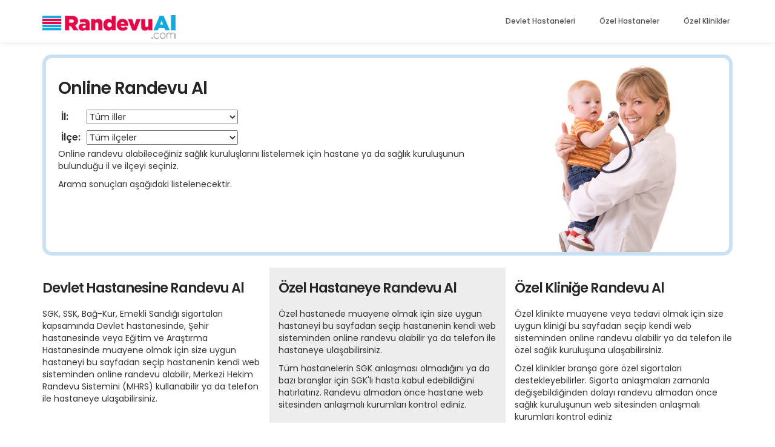

--- FILE ---
content_type: text/html; charset=windows-1254
request_url: https://www.randevual.com/
body_size: 15007
content:

<!DOCTYPE html PUBLIC "-//W3C//DTD XHTML 1.0 Transitional//EN" "http://www.w3.org/TR/xhtml1/DTD/xhtml1-transitional.dtd">




<html xmlns="http://www.w3.org/1999/xhtml" xmlns:og="http://opengraphprotocol.org/schema/" lang="tr">
<head><title>
	Hastane ve Sağlık Uzmanı Online Randevu - RandevuAl.com
</title><link rel="SHORTCUT ICON" href="/images/favicon.ico" /><meta http-equiv="Content-Type" content="text/html; charset=windows-1254" /><meta http-equiv="Content-Language" content="tr" /><meta http-equiv="X-UA-Compatible" content="IE=7" /><meta property="fb:admins" content="622033263" /><meta property="og:title" content="Doktor, dis hekimi, diyetisyen, psikolog, hastane, saglik uzmanina online Randevu Al" /><meta property="og:type" content="company" /><meta property="og:url" content="https://www.randevual.com/" /><meta property="og:image" content="https://www.randevual.com/images/logo_50x50.gif" /><meta name="viewport" content="width=device-width, initial-scale=1, maximum-scale=1" /><link rel="stylesheet" href="css/bootstrap.min.css" /><link rel="stylesheet" href="css/font-awesome.min.css" /><link href="css/style_responsive_v1.css" rel="stylesheet" type="text/css" />

         <!-- SCRIPTS -->
     <script src="/js/jquery.js"></script>
     <script src="/js/bootstrap.min.js"></script>
     <script src="/js/jquery.sticky.js"></script>

<!-- Google tag (gtag.js) -->
<script async src="https://www.googletagmanager.com/gtag/js?id=G-T5YY63SMS4"></script>
<script>
    window.dataLayer = window.dataLayer || [];
    function gtag() { dataLayer.push(arguments); }
    gtag('js', new Date());

    gtag('config', 'G-T5YY63SMS4');
</script>

<meta name="keywords" content="Devlet hastanesi, SSK, Bağ-kur, bağkur, Emekli sandığı, Araştırma hastanesi, sağlık ocağı, covid, korona, Domuz gribi, Grip, doktor, diş hekimi, online randevu, muayene, hastalık, randevu" /><meta name="description" content="Devlet hastaneleri, Özel Hastaneler ve Sağlık kuruluşlarına kolayca online randevu alın." /><meta name="Googlebot" content="index,follow" /><meta name="Robots" content="index,follow" /><link rel="canonical" href="https://www.randevual.com/" /></head>
<body id="top" data-spy="scroll" data-target=".navbar-collapse" data-offset="50">

     <!-- MENU -->
     <section class="navbar navbar-default navbar-static-top" role="navigation">
          <div class="container">

               <div class="navbar-header">
                    <button class="navbar-toggle" data-toggle="collapse" data-target=".navbar-collapse">
                         <span class="icon icon-bar"></span>
                         <span class="icon icon-bar"></span>
                         <span class="icon icon-bar"></span>
                    </button>

                    <!-- lOGO TEXT HERE -->
                    <a href="/" class="navbar-brand"><img src="/images/logo_220.gif" alt="Randevual.com Ana Sayfa" height="42" width="220" border="0" /></a></a>
               </div>

               <!-- MENU LINKS -->
               <div class="collapse navbar-collapse">
                    <ul class="nav navbar-nav navbar-right">
                         <li><a href="/ssk-bagkur-devlet-hastaneleri.aspx">Devlet Hastaneleri</a></li>
                         <li><a href="/merkezler/hastaneler.aspx">Özel Hastaneler</a></li>
                        <li><a href="/merkezler/klinikler.aspx">Özel Klinikler</a></li>
                    </ul>
               </div>

          </div>
     </section>


    <section id="main-detail">
          <div class="container">
            <form name="aspnetForm" method="post" action="./" id="aspnetForm">
<div>
<input type="hidden" name="__EVENTTARGET" id="__EVENTTARGET" value="" />
<input type="hidden" name="__EVENTARGUMENT" id="__EVENTARGUMENT" value="" />
<input type="hidden" name="__LASTFOCUS" id="__LASTFOCUS" value="" />
<input type="hidden" name="__VIEWSTATE" id="__VIEWSTATE" value="+mGT3jeqt5B98VzL/7TkYS+dCpFF5cUxlwIEJNUrdMiwht+Qj21sMKg4SpdVcGIEKH8eOEg0EPHFcKnYyr2ah2tA/YALrczC5zEUdGauwhQcki88lStk+xMI94D+8lPQut6lZDekAbdTLJyIKNsbTyggO98w1VgqFhTmfQcyIbtYcxtmz2qeJT7nNeUklMXtTklgj/WjmuxxxD2GkTPbn2b4G4Sb5lPYVe9wCdXPfHw6H+IKWuJ1HM8uOQUTvLoBtD7+nj9ns7TXeNp2U8RPWfHcUZgQGFLctYPKTXX4FnvPP4UJVKVa7XhIHEZVfbqkKmdyrn5APDaEF/OeEUHRuScyuQGG/a4IqVFBX2v7QQtPx2k7WR401Bl44sx/CC9dKBMrdTVV3tlmiWqdt2o0C+oCp0YCYGW6dc0NePMtFGQQQ6gTT47mB1dgwXhp+vZNs2TiXoU1DIa2082TqWdBwl912F/u9n5noynL4TAlK2VxOgjkFcJEyg84XGA1ok7rPA8fVR6sMvFeRPFlxWoKIJhjiWDCSfz5uYIlx6lDzldJw1T0v4U1nQ/X0tPI5MpoSpZkzCn4wNCjt8I4o2DflM+pfWZYSp8BPU16eKbIwgxR805dcEZtUxEf2yQAquJfWPsomwCDFj69u3Fqz6sLUDZ0M9/fQpwdE8KD/EJvefVOZdzQZJHHtPHjkBTtLl2mdh6LNAfYuJiavFCiiMOVlNek9IUBU2AI4fw8Fbx8a7g8JkmN3ot4Lty1k26xLn0lMLOY15WrSSUTIVU8wFAKooSrWcNElUwbAenriZEnXKmqTiFNU337ouWkYaTXi5wC1uKer1CZzQBLEOXSo70lTXrhxtgpuFmf/qkidohrbvziETWnwXd4of0iFDwN/3+Uk9RxFvASxVy+sYxeViLQAx6ngOY2fOVhrLKd1xMRdcUeARdyFdMkvcS9PUtvBdffVkgFrCC+DHMKo6SUod2IeW5zk2k828EIDm4qdWerFgnpH+wC/9z3irTQjeM04yXbB+5Us7wsLw1CYAb1r10K6haYTWNCqqW1yUc2cUHwfvUHcQW/lxqv773amQEyJ1jjTJrPQMTeiFZTVP1oancgO1w87AGU2RktR8GqDst6ZgfB8k5uSOv+1dw1RGMVptgLxyGGpcrEOlRV4tpLcVxJbEI5Affp3fKEunlF7phJWwpw/7m7TVOVW5MNr7rv4kPd5yRU25acjITEEL/qYI3Yeh/RHOcdQFwyG5rspRTi4hOwXIj6DyMI4lel7D8hztoA1YQw+ynyAdgyvCFmMxdhN4NeJJyf+/QwRUY37tce7qJUC2gsCYThs4nA2pyK0dOgSMGezfN2jIuM5VmkMsIDEB3WIzUe7NsmcVYPkymCD9eeeLbn99hbvl2br7IC62Rr+6IOqA2L0xxi5IpIBCTOs6nlb7A5gftskVbPG3J/mxBvkemGr4GSI4dWbBXr0N4wyAR7bZYEJKX57II6MuesH8jkOlFSo/wFF5ob+lSDYA2bxfjHlr80WK/WpAnglO7pZ2r4tX9h0/80CTuSghPfKvg3roap+rfIUNaC9pMDkpNQGK08yOplalV29PZ+xwkgf/R65gfzAD4aE1aiw9Jc2Z+ci10W9zzBknRcPYlXhvicaRxgLt64dkWVh2ejrG/gYd6LiRl3LBWsGuWyiFFWvma6e3dN7wHnPVX6vCyoUldhr1jEcyzeG7tBvuDhVYMXCCuwme4BYvjNOnSMqDKoH2NNLhEpCjlKA4gW1va1b1I/DHl+0ZGaoUIhLnc+iV5Zq+vZ0RmntnwDLSpyJEkmNo/TMeMZapid22eR0qO/vEQxw75SBW3YkporKL2eUnk5VsA4FzXDH1Wh1BaqJ0XDhm1+nJpg6XYEDAX9rU3GQp/bzqjXbAY9Myfyc1Mi4qj3l+/WqKayHlqKrHLh86jwe45sDyX6vVYmszG7IFRwwik7udflreIY2DtgSoUIT6qozcsko29Cm14rZBcynW/Bq6SHpKPMgWtaZhswQcsT4PDu60mZL8FpP/ySh4F8YwQRULgRs6V9+n11Pxno88o2PSU92STBmQ5xIJ2Vd+qbzg7YVzdQ/wddJimehLJ4fUppnO5I8EajaVuHykQ5nMxFABO+sSGngf21LvkagAQ8t5OOBhQZB0O3I60w0QoAlnXN0F9NufGj8pE/H2jQaFiUFCLVHA4o61HnKrwOJQEpkAyV+a0vQBEJAl/bbbG6fNCkud0zOP9HEhUSfuiaRjob6QMQJyAcRt34ma58sFQkQEwnle5IuI8DAHoB3P2+waYZaH/jnpX5tqyq0gHTxx6PIyVgvi15bDYHF52m3fsuar2R2upUHIBU5AQ8qC6g97dStk2OepR8RAKVHoPN7yWu3ZwiB2SPyhGhC/sJQRYVC+vdPjnlk1jzxoXepOrRVIhLml7sU7RS6GkOy1vrQhWsI8uC8iwDtSiqDshjG4QIaBJ5FYZUV0EN90bqbEeU6wCAh24iViMN0frHCSEwh/SA2axGUoBg1FNpawD5f5RJq4WyuYDZcVZn2pvTgXeiN5PlPDdKS4t4/GFfB1RZIHPiYmnb1R891uFLv7fE0fWf8pXRt4pxClthnT3JqoVX3EJb64VxBVTqS2JDRyZFbzLF1BnGcxvZbMpgLBjdtnX9Z64Pln6jPl1O19thy+rb5VpuhKDMCtmIWzBF+FT5GCgFPmhA0lGZbT/vrasIhUsZy3pt5Cz/qaTN75xdc20pC9Wf3vGzxt+VWN6sGN78QUpAIVyIPpzCUKcrftgcblEOKc514aX6K2dQve0346HFcvbiU03BTWmWVeaksiS08OG6mfj/NxxQfrLih0zKJMyes/Dr4MStPq1YmBq/fas/ZOCLvLS0VdANFjqMH/1xDeboXp3K9ZGSoF4UKIaiqWJxIAMncE+2mI3/inYsWELjc0cXZ7/hj+c9eZtiUyTOqK3Ce3EmUWTJFKZFnP5SaKTcC8FK2EnpgSgoteQ3AVVX7szScV2xcr3i/bqImZ5YLQhOaMo+iekrv62iu8JZ735q86mE1vfdQoIdpMMvn5r86D02iF0o0aX/pGmjWeVxyTZAfA==" />
</div>

<script type="text/javascript">
//<![CDATA[
var theForm = document.forms['aspnetForm'];
if (!theForm) {
    theForm = document.aspnetForm;
}
function __doPostBack(eventTarget, eventArgument) {
    if (!theForm.onsubmit || (theForm.onsubmit() != false)) {
        theForm.__EVENTTARGET.value = eventTarget;
        theForm.__EVENTARGUMENT.value = eventArgument;
        theForm.submit();
    }
}
//]]>
</script>


<script src="/WebResource.axd?d=HQB7wNEv29eE08O-o4PiVENUZWDA4g5kdpC3ZAPeGHbEoPVc-oI98QRTLy080TevZfcLI02qGt_eXuYFZIPfZcNDGoLLEHrHOteOj73FWwc1&amp;t=638901644248157332" type="text/javascript"></script>


<script src="/ScriptResource.axd?d=bHaXlju6CE2JaeW9ba3LBP0qsT3KUXlR1a8fBXmY1HeiU4TCdKPwPrde6CP5R8BFWzXUhSqzridyXGLzF36-jJg-RJHumNM_5fLGRspLrOE5A9Cx7DBtGWaGzOextrLI0&amp;t=f2cd5c5" type="text/javascript"></script>
<script src="/ScriptResource.axd?d=oE8mxRNgRrS5bLDZNLS_sHMquWnzinrX7y2k8AGGXwqs_mlaWugMx2DOWQZvmAgJoEJb3D3nkoWqL16SocF6JFnsRm5xNQaTwVFKojBiX55vBOnWK5DQxlooGl_4RrbP0RwaCFMBPEEjZYB1R791mA2&amp;t=f2cd5c5" type="text/javascript"></script>
<div>

	<input type="hidden" name="__VIEWSTATEGENERATOR" id="__VIEWSTATEGENERATOR" value="CA0B0334" />
	<input type="hidden" name="__VIEWSTATEENCRYPTED" id="__VIEWSTATEENCRYPTED" value="" />
	<input type="hidden" name="__EVENTVALIDATION" id="__EVENTVALIDATION" value="yAyi/M5O9X2ToEc2+4DWEzfbeAqEGXd7y+X+zJ4eOcH1gA0UCLLB3MJ4cQsdTIoTXLRNAjNwB7Ya3pLFJ2lQ0sR16yuD3CKZJS8vim/y3i2tosOfpF2ZQN9uqTct/9PVS/f9DXqAiqO5l2mzYuYcZ5BBAgS/ZI2afh8Y7F7+WTPYTQWymjZ+wMOuA+IM87wmHbjH0feTXFJTOmj1vPt+2M70p0g6x6OumAetN7hF/Gmi71Vu5gm0+xLhQuTd+0uXh7xqagAsslCgrLrO1gOc4r1DIDsvz/3/sp/i5NAXJItkZZlArM/6p9fME2kZFgDhtTFYdoDbNpYxhQuIkjaQLE61MgGg1tiePOcfFHyUNVcSg/oUIdRL+5k/CHrDDIiBauQ+Hcqx4ehIYg/OfTOPo943gMxYz/hbPQeh9zI0+x8irfwo6oQ+EULHM9BJ/FvRlNCU2+BTAUQ+hr2mw2X9KpwNZI0oizKsPVgRoGZzfogo5RYFod9FfyHTCDSPYOt6hjyxpj2jxG2WQDzRzvAKDVVb1iXwttUPfJw4EY2i0EQQZmEUAn5ka2cAYB6frUMXyyvzREc4f7R/RSJ1LopCMKgfHw3IcOO8A+PMIUaRrjFyMKqDRt1U7Z6ENjHHnoEIXGMXgVFF9QWKI56NNJo3diEJdgyWp4dofUJLOGIUkU4fCKUk4skV8Bap0hLw+Yr7uyWpUlFZeKVyJkz5YnMlKcQ35ZuOJUaEVKC/M0uZYrpo7GBuY3XjpJNgoaVQsVw8WEYrf/BmsTmtJj1CXM/JuWzWuolU6H+Qi4G87avp5zsdcPoPJ5r90LyNj58QTIPkXUsiS1xzUZ2HrHEfifCHZ/w2drFfV9UK9uFhcg2Vu1q38NuQx3eqoqwBo7knWs3+fFwpcNcgq1/OzekMMEFxQf2NobboNmr8uatexDSjTRB1WvWL7e/rTqif/qNlFwEzjQNYKS325WsWQq9TqARLW8wLjJDXBmd5A9UzS77JKqvmYfvALSk0PJ5x2b2SzRcQfBp1XCT9DeHG4IirHuop4fcvv2ijI9YjEw4FRxdiHPy6L3FhmyI9otYxCoivG9cXhTdBHguj0YWsuqkr/JTMQpP2Vepe3p/5G2FXq+eZwiIpoQLErCawq05r9eBk/c57YDyT0gUd0cAg4s8aAk9u8HZEkwW3KdxWo/4rar/Zrsh6POw+prob0aw8KDC878VGhUF5IAdvF01rRAE4NILSM2qFA+uRZdp7fQtr3CTLR8r9w1THFdP2IDAlhr/GqT8d9gj34qeMWIAIcntLZMwLigKMqc1i/m5fGn421tz9urz9UYEHEkuec9Zju0nOJheOKq0vhOL0JkGSeo2V2ckf0biDZ/6rzAebXNgnFRQzBWjAPZ27TMkuc+vuATIkhsaHkcT74ZPVbl4HjKdHRnsNpHLHts1LYu4MMw2y94QALjq/N6EG9f+VsJWV/7dI2zj1hbeLphFnWqgWLHdUpXNU6Zv6NRpIf3GaR37rzCYF6SNd8isbKcd9u2MUwpDrk3pyHF4Z7wcWQqWOD/V240Dae8lnCXSTN9iZNanfAk5NxnArYOlmUzJTP2mSQyf6OBzJpgEH9n7/67/YtJ+H51GarlIe3xAf2Psf01SPFSc8MUeSr7WbJJKiRg3Z5Ic9QL25lr2QQ4pEivdLy/4BWsc3G+l0g0nRkYj5RA000xbxZb6RpBbdH7/ytkhRzw8nl6HOtfFtRT3jhEGbJ7DkIQmP/rzTL8XvK9IdhoKZnfUbXO5zpKHBJQmbdD+iYFzyAgfLaU5fyl5xtOgqoBggTUPLsvsQmrDBX36t18VsQq9b9NY9znV2UcxL4VNQhK3mt7mQJ4G5SQM6MmB7bU3O6891yQUJ5CMGb4te+RNtH0EbS7FsaW1S0Ae/s+V0fLDMcJvo" />
</div>
            
    <script type="text/javascript">
//<![CDATA[
Sys.WebForms.PageRequestManager._initialize('ctl00$ContentPlaceHolder1$ScriptManager1', 'aspnetForm', [], [], [], 90, 'ctl00');
//]]>
</script>
  

    <div class="row">
        <div class="col-md-12">
        <div class="rcorner_blue" style="margin-bottom:20px;">
            <div class="row">
                <div class="col-md-8 col-sm-12">
                    <h1>Online Randevu Al</h1>
                       <table class="table-responsive table-condensed">
                            <tr>
                                <td  align="left">
                                   <font style="font-size:16px; font-weight:bold;">İl: </font></td>
                                <td>
                                    <select name="ctl00$ContentPlaceHolder1$DropDownList1" onchange="javascript:setTimeout(&#39;__doPostBack(\&#39;ctl00$ContentPlaceHolder1$DropDownList1\&#39;,\&#39;\&#39;)&#39;, 0)" id="ctl00_ContentPlaceHolder1_DropDownList1" class="search_box" style="width:250px;">
	<option selected="selected" value="0">T&#252;m iller</option>
	<option value="1">Adana</option>
	<option value="2">Adıyaman</option>
	<option value="3">Afyon</option>
	<option value="4">Ağrı</option>
	<option value="5">Aksaray</option>
	<option value="6">Amasya</option>
	<option value="7">Ankara</option>
	<option value="8">Antalya</option>
	<option value="9">Ardahan</option>
	<option value="10">Artvin</option>
	<option value="11">Aydın</option>
	<option value="12">Balıkesir</option>
	<option value="13">Bartın</option>
	<option value="14">Batman</option>
	<option value="15">Bayburt</option>
	<option value="16">Bilecik</option>
	<option value="17">Bing&#246;l</option>
	<option value="18">Bitlis</option>
	<option value="19">Bolu</option>
	<option value="20">Burdur</option>
	<option value="21">Bursa</option>
	<option value="22">&#199;anakkale</option>
	<option value="23">&#199;ankırı</option>
	<option value="24">&#199;orum</option>
	<option value="25">Denizli</option>
	<option value="26">Diyarbakır</option>
	<option value="27">D&#252;zce</option>
	<option value="28">Edirne</option>
	<option value="29">Elazığ</option>
	<option value="30">Erzincan</option>
	<option value="31">Erzurum</option>
	<option value="32">Eskişehir</option>
	<option value="33">Gaziantep</option>
	<option value="34">Giresun</option>
	<option value="35">G&#252;m&#252;şhane</option>
	<option value="36">Hakkari</option>
	<option value="37">Hatay</option>
	<option value="38">Iğdır</option>
	<option value="39">Isparta</option>
	<option value="40">İ&#231;el</option>
	<option value="41">İstanbul</option>
	<option value="42">İzmir</option>
	<option value="43">KahramanMaraş</option>
	<option value="44">Karab&#252;k</option>
	<option value="45">Karaman</option>
	<option value="46">Kars</option>
	<option value="47">Kastamonu</option>
	<option value="48">Kayseri</option>
	<option value="49">Kırıkkale</option>
	<option value="50">Kırklareli</option>
	<option value="51">Kırşehir</option>
	<option value="52">Kilis</option>
	<option value="53">Kocaeli</option>
	<option value="54">Konya</option>
	<option value="55">K&#252;tahya</option>
	<option value="56">Malatya</option>
	<option value="57">Manisa</option>
	<option value="58">Mardin</option>
	<option value="59">Muğla</option>
	<option value="60">Muş</option>
	<option value="61">Nevşehir</option>
	<option value="62">Niğde</option>
	<option value="63">Ordu</option>
	<option value="64">Osmaniye</option>
	<option value="65">Rize</option>
	<option value="66">Sakarya</option>
	<option value="67">Samsun</option>
	<option value="68">Siirt</option>
	<option value="69">Sinop</option>
	<option value="70">Sivas</option>
	<option value="71">Şanlıurfa</option>
	<option value="72">Şırnak</option>
	<option value="73">Tekirdağ</option>
	<option value="74">Tokat</option>
	<option value="75">Trabzon</option>
	<option value="76">Tunceli</option>
	<option value="77">Uşak</option>
	<option value="78">Van</option>
	<option value="80">Yozgat</option>
	<option value="81">Zonguldak</option>

</select>
                                </td>
                            </tr>
                            <tr>
                                <td  align="left">
                                   <font style="font-size:16px; font-weight:bold;">İlçe: </font></td>
                                <td>
                                    <select name="ctl00$ContentPlaceHolder1$DropDownList2" onchange="javascript:setTimeout(&#39;__doPostBack(\&#39;ctl00$ContentPlaceHolder1$DropDownList2\&#39;,\&#39;\&#39;)&#39;, 0)" id="ctl00_ContentPlaceHolder1_DropDownList2" class="search_box" style="width:250px;">
	<option selected="selected" value="0">T&#252;m il&#231;eler</option>

</select></td>
                            </tr>            
                        </table>
                    <p>Online randevu alabileceğiniz sağlık kuruluşlarını listelemek için hastane ya da sağlık kuruluşunun bulunduğu il ve ilçeyi seçiniz.</p>
                    <p>Arama sonuçları aşağıdaki listelenecektir.</p>
                </div>
                <div class="col-md-4 col-sm-12">
                    <div style="margin-bottom:-10px;text-align:center;">
                    <img src="/images/cocuk-doktoru.jpg" alt="online randevu" /></div>
                </div>
            </div>
        </div>
        </div>
    </div>

    <div class="row">
        <div class="col-lg-4 col-md-6 col-sm-12" style="padding-top:10px;padding-bottom:10px;">
            <h2>Devlet Hastanesine Randevu Al</h2>
            <p>SGK, SSK, Bağ-Kur, Emekli Sandığı sigortaları kapsamında Devlet hastanesinde, Şehir hastanesinde veya Eğitim ve Araştırma Hastanesinde muayene olmak için size uygun hastaneyi bu sayfadan seçip hastanenin kendi web sisteminden online randevu alabilir, Merkezi Hekim Randevu Sistemini (MHRS) kullanabilir ya da telefon ile hastaneye ulaşabilirsiniz.</p>

        </div>
        <div class="col-lg-4 col-md-6 col-sm-12" style="background-color:#ededed;padding-top:10px;padding-bottom:10px;">
            <h2>Özel Hastaneye Randevu Al</h2>
            <p>Özel hastanede muayene olmak için size uygun hastaneyi bu sayfadan seçip hastanenin kendi web sisteminden online randevu alabilir ya da telefon ile hastaneye ulaşabilirsiniz.</p>
            <p>Tüm hastanelerin SGK anlaşması olmadığını ya da bazı branşlar için SGK'lı hasta kabul edebildiğini hatırlatırız. Randevu almadan önce hastane web sitesinden anlaşmalı kurumları kontrol ediniz.</p>
        </div>
        <div class="col-lg-4 col-md-6 col-sm-12" style="padding-top:10px;padding-bottom:10px;">
            <h2>Özel Kliniğe Randevu Al</h2>
            <p>Özel klinikte muayene veya tedavi olmak için size uygun kliniği bu sayfadan seçip kendi web sisteminden online randevu alabilir ya da telefon ile özel sağlık kuruluşuna ulaşabilirsiniz.</p>
            <p>Özel klinikler branşa göre özel sigortaları destekleyebilirler. Sigorta anlaşmaları zamanla değişebildiğinden dolayı randevu almadan önce sağlık kuruluşunun web sitesinden anlaşmalı kurumları kontrol ediniz</p>
        </div>

    </div>

    <div class="row"><div class="col-sm-12">
        <div style="background-color:#cae1f3;padding:10px 20px 20px 20px;margin-top:10px;margin-bottom:20px;">
 <h2>Randevu Alınabilecek Devlet Hastanesi, Özel Hastane ve Sağlık Kuruluşları</h2>
            <span>Yakınızdaki hastane veya sağlık kuruluşunu görebilmek için yukarıdan İl ve İlçe seçiniz.</span>
    <div>

</div>

    

</div>
</div></div>

    
<div class="row">
        <div class="col-lg-4 col-md-6 col-sm-12" style="padding-top:10px;padding-bottom:10px;">
            <h2>Merkezi Hekim Randevu Sistemi (MHRS) Nedir?</h2>
            <p>MHRS üzerinden Sağlık Bakanlığı'na bağlı tüm sağlık kurum ve kuruluşlarına muayene randevusu alabilirsiniz.</p>
            <p>Merkezi Hekim Randevu Sistemi sayesinde tüm devlet hastanelerine tek noktadan randevu alınabilmesi sağlanmıştır.</p>
            <p>MHRS sayesinde telefon ya da internet üzerinden rahatlıkla randevu alabilir, randevunuzun detaylarını takip edebilirsiniz.</p>
            <p><img src="/images/merkezi-hekim-randevu-sistemi.jpg" /></p>
        </div>
        <div class="col-lg-4 col-md-6 col-sm-12" style="background-color:#ededed;padding-top:10px;padding-bottom:10px;">
            <h2>MHRS ile Nasıl Randevu Alınır?</h2>
<p>
MHRS Randevu alma ana kanalları şu şekildedir:</p>
    <ul>
        <li>ALO 182 çağrı merkezi</li>
        <li>MHRS web sitesi (https://www.hastanerandevu.gov.tr / 
            https://www.mhrs.gov.tr)</li>
    </ul>
   <p> MHRS mobil uygulaması MHRS üzerinden randevu alabilmek için ALO 182 hattını arayarak operatörlerden destek alabilirsiniz. 
</p><p>
Web'den randevu almak için; Daha önceden üyelik kaydınız yok ise "<b>Randevu Al</b>" butonuna tıkladıktan sonra gelen ekrandan "<b>Üye Ol</b>" seçeneğini tıklayarak üyelik işleminizi gerçekleştirebilirsiniz.
 </p><p>Eğer üyeliğiniz mevcut ise kimlik numaranız ve şifrenizle istediğiniz hastane ve hekimi seçerek randevunuzu oluşturabilirsiniz. MHRS mobilde randevu almak için ise akıllı cihazınızın uygulama marketinden MHRS uygulamasını indirerek üyelik kaydınız yoksa oluşturabilir, var ise kimlik numaranız ve şifreniz ile giriş yaparak randevunuzu alabilirsiniz.
</p>
        </div>
        <div class="col-lg-4 col-md-6 col-sm-12" style="padding-top:10px;padding-bottom:10px;">
            <h2>Sağlık Kuruluşuna Nasıl Gidilir?</h2>
                    <p>Seçtiğiniz sağlık kuruluşunun sayfasına girdiğinizde adres, telefon ve harita bilgisi göreceksiniz.</p>
             <p>Harita bilgisini kullanarak hastanaye rahatlıkla ulaşabilirsiniz. Harita üzerine tıklayarak navigasyon bilgileri de alabilirsiniz.</p>
            <p>Randevu aldığınız sağlık kuruluşunun sayfasını tarayıcınızda işaretleyerek gerektiğinde adres ve yol bilgilerine kolaylıkla ulaşabilirsiniz.</p>
        </div>
        <div class="col-lg-4 col-md-6 col-sm-12" style="padding-top:10px;padding-bottom:10px;display:none;">
            <h2>Sağlık Makaleleri</h2>
			    <div class="arka">
                    <div style="float:left;padding:10px 10px 10px 20px;width:70px;">
                        <img id="ctl00_ContentPlaceHolder1_ImageArticleWriter" src="specialist_profile_photos/501_small.jpg" style="height:83px;width:70px;border-width:0px;" />
                    </div>
                    <div style="padding:10px 10px 5px 20px;text-align:left;margin-right:5px;">
                        <a id="ctl00_ContentPlaceHolder1_HyperLinkArticle1" disabled="disabled" class="link_gri" style="font-size:14px;font-weight:bold;">Genital Dudak Estetiği - İç Dudak Estetiği - Küçük Dudak Estetiği - Labioplasti</a>
                        <br /><br />
                        <a id="ctl00_ContentPlaceHolder1_HyperLinkArticle2" disabled="disabled" class="link_gri"><div align="justify">&nbsp;&nbsp;&nbsp; Genital estetik içinde en sık yapılan ameliyatlardan birisi küçük dudak olarak da bilinen iç dudakların (labium minus) küçültülmesi işlemi. Bu işleme labioplasti adını veriyoruz. İç dudaklar, dış dudakların ara...</a>
                    </div>
                    <div class="divbreak" style="height: 10px;"></div>
                    <div style="padding:10px 10px 0 20px;text-align:center;"><a href="/makaleler/" class="link_gri">Tüm Makaleler</a></div>
			    </div>
        </div>
</div>
   </div>
    
<div class="row">
        <div class="col-md-12 col-sm-12">
            <h2>Sağlık Hizmetleri</h2>
            <span>Özel sağlık hizmeti ihtiyaçlarınız için RandevuAl sizlere seçenekler sunmakta:</span>
        </div>

<div class="col-lg-2 col-md-3 col-sm-6" style="margin-top:10px;">
                   <div class="hizmetler_btn" style="background-image:url(images/hizmetler_btn_ambulans.jpg);" onclick="javascript:window.location = '/hizmetler/ambulans/'">                        
                       <div class="hizmetler_text">
                       <a href="/hizmetler/ambulans/">Ambulans Hizmetleri</a><br />                       
                       <a href="/hizmetler/ambulans/#hizmet-6">Cenaze Hizmetleri</a>
                       </div>                        
                   </div>
</div>
<div class="col-lg-2 col-md-3 col-sm-6" style="margin-top:10px;">
                   <div class="hizmetler_btn" style="background-image:url(images/hizmetler_btn_evdebakim.jpg);" onclick="javascript:window.location = '/hizmetler/evde-bakim/'">                        
                       <div class="hizmetler_text">
                       <a href="/hizmetler/evde-bakim/">Evde Bakım Nedir?</a><br />                       
                       <a href="/hizmetler/evde-bakim/#hizmet-3">Önleyici Hizmetler</a>
                       </div>                        
                   </div>
</div>
<div class="col-lg-2 col-md-3 col-sm-6" style="margin-top:10px;">
                   <div class="hizmetler_btn" style="background-image:url(images/hizmetler_btn_tupbebek.jpg);" onclick="javascript:window.location = '/hizmetler/tup-bebek/'">                        
                       <div class="hizmetler_text">
                       <a href="/hizmetler/tup-bebek/">Tüp Bebek Nedir?</a><br />                       
                       <a href="/hizmetler/tup-bebek/#hizmet-2">Kimler Tüp Bebek Yapabilir?</a>
                       </div>                        
                   </div>  
</div>
<div class="col-lg-2 col-md-3 col-sm-6" style="margin-top:10px;">
                   <div class="hizmetler_btn" style="background-image:url(images/hizmetler_btn_checkup.jpg);" onclick="javascript:window.location = '/hizmetler/erken-teshis/check-up/'">                        
                       <div class="hizmetler_text">
                       <a href="/hizmetler/erken-teshis/check-up/">Check Up Nedir?</a><br />                       
                       <a href="/hizmetler/erken-teshis/check-up/#hizmet-3">Temel Check Up</a>
                       </div>                        
                   </div>
</div>
<div class="col-lg-2 col-md-3 col-sm-6" style="margin-top:10px;">
                   <div class="hizmetler_btn" style="background-image:url(images/hizmetler_btn_saglikraporlari.jpg);" onclick="javascript:window.location = '/hizmetler/saglik-raporlari/'">                        
                       <div class="hizmetler_text">
                       <a href="/hizmetler/saglik-raporlari/">Gemi Adamı Raporu</a><br />                       
                       <a href="/hizmetler/saglik-raporlari/#hizmet-2">Portör Sağlık Raporu</a>
                       </div>                        
                   </div>
</div>
<div class="col-lg-2 col-md-3 col-sm-6" style="margin-top:10px;">
                   <div class="hizmetler_btn" style="background-image:url(images/hizmetler_btn_havuztedavisi.jpg);" onclick="javascript:window.location = '/hizmetler/fizik-tedavi/havuz-tedavisi/'">                        
                       <div class="hizmetler_text">
                       <a href="/hizmetler/fizik-tedavi/havuz-tedavisi/#hizmet-2">Fiziksel Özellikler</a><br />                       
                       <a href="/hizmetler/fizik-tedavi/havuz-tedavisi/#hizmet-3">Fizyolojik Etkenler</a>
                       </div>                        
                   </div> 
</div>
</div>
<div class="divbreak" style="height:10px;"></div>

<div class="row">
        <div class="col-lg-4 col-md-4 col-sm-12">
            <div class="rcorner_silver">
            <div class="hizmetikon"><a href="/ambulans/" alt="Mobil Hizmetler" title="Mobil Hizmetler"><img src="/images/ikon_ambulans.gif" style="width:56px; height:56px;" alt="Mobil Hizmetler" /></a>
             </div>
            <div class="hizmeticerik"><h3>Mobil Hizmetler</h3>Doktor ve Kara ambulansı, hava ambulansı, organizasyonlarda ambulans güvencesi gibi 
                            <a class="link_gri_bold" href="/hizmetler/ambulans/">Ambulans Hizmetleri</a>, 
                            şehirlerarası yoğun bakım nakli, yeni doğan yoğun bakım transportu gibi 
                            <a class="link_gri_bold" href="/hizmetler/ambulans/#hizmet-2">Yoğun Bakım Nakil Hizmetleri</a>, 
                            kurumsal sağlık paketi, medikal eskort ve 
                            <a class="link_gri_bold" href="/hizmetler/evde-bakim/">Evde Bakım</a>,
                            <a class="link_gri_bold" href="/hizmetler/ambulans/#hizmet-6">Cenaze Hizmetleri</a>
                            anlaşmalı ambulans servisleri tarafından sağlanmaktadır.
            </div>
                </div>
        </div>

        <div class="col-lg-4 col-md-4 col-sm-12">
            <div class="rcorner_silver">
            <div class="hizmetikon"><a href="/uzmanlar/doktor.aspx" alt="Doktorlar" title="Doktorlar"><img src="/images/ikon_doktor.gif" style="width:56px; height:56px;" alt="Doktorlar" /></a>
             </div>
            <div class="hizmeticerik"><h3>Doktorlar</h3><p>Devlet hastanesi ya da özel sağlık kuruluşunda çalışan Tıp fakültesi mezunu doktolardan muayene randevusu alabilirsiniz.</p>
                <p>Sağlık kuruluşundaki poliklinik branşlarını seçip ilgili branşta randevunuzu online ya da telefon ile oluşturabilirsiniz.</p>
                <p>Özel sağlık sigortanız varsa randevu almadan önce sağlık kuruluşunun sigortanızı destekleyip desteklemediğini kontrol ediniz.</p>
            </div>
                </div>
        </div>

        <div class="col-lg-4 col-md-4 col-sm-12">
            <div class="rcorner_silver">
            <div class="hizmetikon"><a href="/uzmanlar/dis-hekimi.aspx" alt="Diş Hekimleri" title="Diş Hekimleri"><img src="/images/ikon_dishekimi.gif" style="width:56px; height:56px;" alt="Diş Hekimleri" /></a>
             </div>
            <div class="hizmeticerik"><h3>Diş Hekimleri</h3><p>Ağız ve Diş Sağlığı merkezlerinden ya da Diş Hastaneleri'nden ilgili alanda diş muayene randevusu alabilirsiniz.</p>
                   <p>Konvansiyonel (Genel) alanda çalışan diş hekimleri ile beraber, 
                 Ağız ve Çene Cerrahisi, 
              Endodonti (Kök kanal tedavisi), 
               Ortodonti (Ağız ve diş bozuklukları),
                     Pedodonti (Çocuk dişleri), 
                     Periodontoloji(Diş etleri ve kemikler),
                         Protez (Estetik, takma diş, implant uygulamaları) 
                            alanlarında uzman diş hekimlerinden randevu alabilirsiniz. </p>
            </div>
                </div>
        </div>


        <div class="col-lg-4 col-md-4 col-sm-12">
            <div class="rcorner_silver">
            <div class="hizmetikon"><a href="/uzmanlar/diyetisyen.aspx" alt="Diyetisyenler" title="Diyetisyenler"><img src="/images/ikon_diyetisyen.gif" style="width:56px; height:56px;" alt="Diyetisyenler" /></a>
             </div>
            <div class="hizmeticerik"><h3>Diyetisyenler</h3>
                                        Beslenme ve Diyetetik konusunda diploma sahibi, sağlıklı beslenme ve diyet, obozite, zayıflama, kilo verme ya da 
                            ideal kiloya ulaşma konusunda çalışan diyetisyenlerden
                            randevu alabilirsiniz. Uzman diyetisyenler tarafından yazılmış makaleleri okuyabilirsiniz.
            </div>
                </div>
        </div>

        <div class="col-lg-4 col-md-4 col-sm-12">
            <div class="rcorner_silver">
            <div class="hizmetikon"><img src="/images/ikon_psikoloji.gif" style="width:56px; height:56px;" alt="Psikoloji" />
             </div>
            <div class="hizmeticerik"><h3>Psikoloji Uzmanları</h3>
                                        Psikolojinin değişik alanlarında uzmanlaşmış 
                            Psikolog, 
                           Psikolojik Danışman, 
                         Psikoterapist, 
                            Pedagog (Çocuk Psikolojisi)
                            uzmanlardan bireysel, çift, aile, evlilik terapisi, çocuk, ergen, yetişkin psikolojisi, algı ve zeka testleri, meslek seçimi, 
                            s?nav kaygısı gibi konular için randevu alabilirsiniz.
            </div>
                </div>
        </div>

        <div class="col-lg-4 col-md-4 col-sm-12">
            <div class="rcorner_silver">
            <div class="hizmetikon"><img src="/images/ikon_fizyoterapi.gif" style="width:56px; height:56px;" alt="Fizyoterapi" />
             </div>
            <div class="hizmeticerik"><h3>Fizik Tedavi Uzmanları</h3>
                <p>Teknoloji çağında hareketsizlik ya da yanlış hareketler fiziki sorunlara yol açmaktadır.</p>
                                      <p>Fizyoterapist,
                                ve Refleksoloji (Eller, ayaklar ve kulaklarda bulunan özel refleks noktalarına dayalı tedavi) üzerinde uzmanlaşmış
                              Refleksolog üyelerimizden randevu alabilirsiniz.</p>
            </div>
                </div>
        </div>


        <div class="col-lg-4 col-md-4 col-sm-12">
            <div class="rcorner_silver">
            <div class="hizmetikon"><img src="/images/ikon_veteriner.gif" style="width:56px; height:56px;" alt="Veteriner" />
             </div>
            <div class="hizmeticerik"><h3>Veteriner Hekimler</h3>
                                      <p>Evcil hayvanlarımızın sağlığı da bizlerinki kadar önemli. </p>
                <p>Veteriner fakültesinden mezun 
                         Veteriner Hekimlerden
                            cerrahi, ortopedi, göz, diş, tıbbi görüntüleme (röntgen, ultrasonografi, endoskopi,vb.), fizik tedavi ve akupunktur gibi konularında 
                            veteriner hekimlik hizmeti için hemen randevu alabilirsiniz.</p>
            </div>
                </div>
        </div>


    </div>

            </form>
          </div>
     </section>

     <!-- FOOTER -->
     <footer>
          <div class="container">
               <div class="row">

                    <div class="col-md-4 col-sm-4">
                         <div class="footer-thumb"> 
                              <h4>Randevu Al</h4>
                              <p>Aradığınız sağlık kuruluşundan kolayca randevu alın.</p>

                              <div class="contact-info">
                                  <p><a href="/ssk-bagkur-devlet-hastaneleri.aspx" class="link_gri">Devlet Hastaneleri</a></p>
                                  <p><a href="/merkezler.aspx" class="link_gri">Hastane ve Klinikler</a></p>
                                  <p><a href="/hizmetler/" class="link_gri">Hizmetler</a></p>
                              </div>
                         </div>
                    </div>

                    <div class="col-md-4 col-sm-4"> 
                         <div class="footer-thumb"> 
                              <h4>Bilgi</h4>
                              <div class="contact-info">
                                  <p><a href="/hakkimizda.aspx" class="link_gri">Hakkımızda</a></p>
                                  <p><a rel="nofollow" href="/kullanici_sozlesmesi.aspx" class="link_gri">Kullanıcı Sözleşmesi</a></p>
                                  <p><a rel="nofollow" href="/gizlilik_politikasi.aspx" class="link_gri">Gizlilik Politikası</a></p>
                              </div>
                         </div>
                    </div>

                    <div class="col-md-4 col-sm-4"> 
                         <div class="footer-thumb">
                              <div class="opening-hours">
                                   <h4>İletişim</h4>
                                   <p><a rel="nofollow" href="/iletisim.aspx" class="link_gri">Bize Ulaşın</a></p>
                              </div> 

                              <ul class="social-icon">
                                   <li><a href="https://www.facebook.com/RandevuAl/" class="fa fa-facebook-square" attr="facebook icon"  rel="nofollow" target="_blank"></a></li>
                                   <li><a href="https://twitter.com/randevual" class="fa fa-twitter" rel="nofollow" target="_blank"></a></li>
                              </ul>
                         </div>
                    </div>

                    <div class="col-md-12 col-sm-12 border-top">
                         <div class="col-md-8 col-sm-12">
                                        <p> "Site içeriğinde bulunan bilgiler bilgilendirmek içindir, bu bilgilendirme kesinlikle hekimin hastasını tıbbi amaçla muayene etmesi veya tanı koyması yerine geçmez."</p>
                           </div>
                         <div class="col-md-4 col-sm-12">
                              <div class="footer-link"> 
                                   2024 - RandevuAl.com
                              </div>
                         </div>
                    </div>
                    
               </div>
          </div>
     </footer>

</body>
</html>
